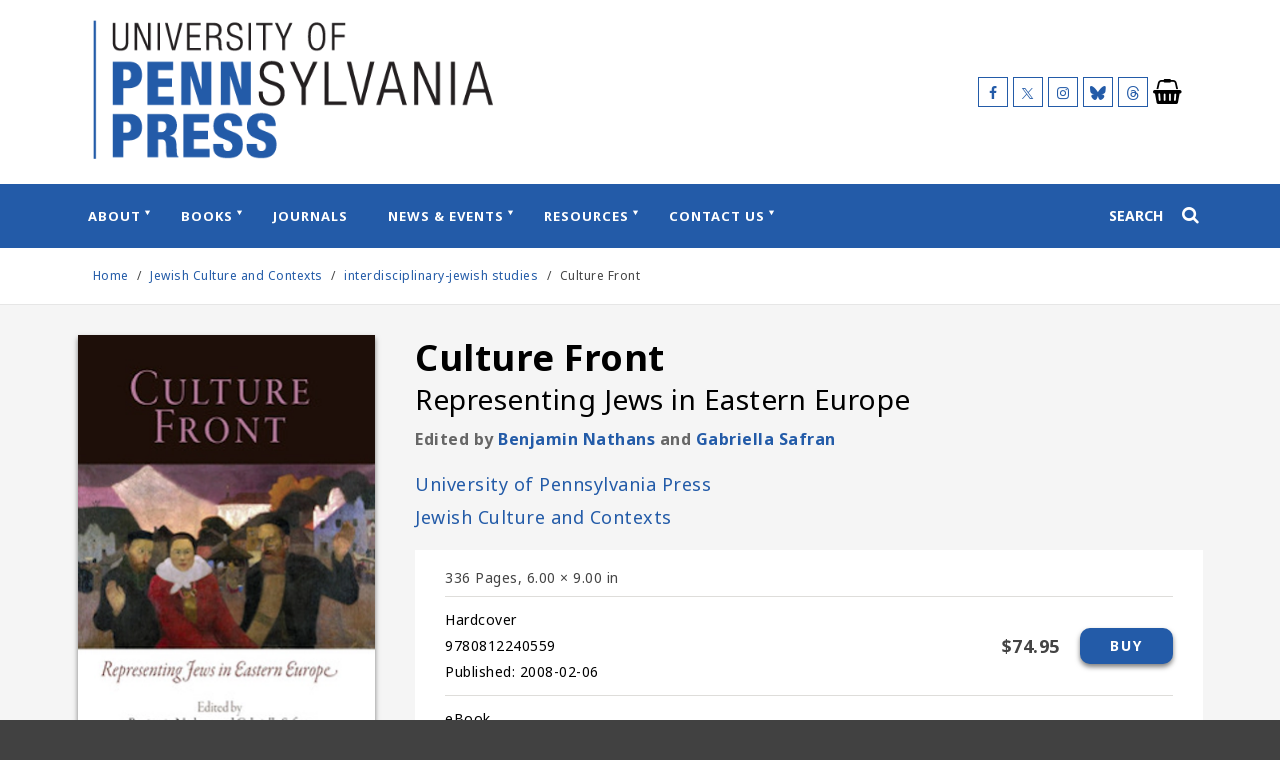

--- FILE ---
content_type: text/html; charset=UTF-8
request_url: https://www.pennpress.org/9780812240559/culture-front/
body_size: 13966
content:
<!doctype html>
<html lang="en-US">

<head>
    <meta charset="UTF-8">
    <meta name="viewport" content="width=device-width, initial-scale=1">
    <link rel="profile" href="https://gmpg.org/xfn/11">
    <meta name='robots' content='index, follow, max-image-preview:large, max-snippet:-1, max-video-preview:-1' />

	<!-- This site is optimized with the Yoast SEO plugin v26.5 - https://yoast.com/wordpress/plugins/seo/ -->
	<title>Culture Front – Penn Press</title>
	<meta name="description" content="For most of the last four centuries, the broad expanse of territory between the Baltic and the Black Seas, known since the Enlightenment as &quot;Eastern Europe,&quot;..." />
	<link rel="canonical" href="https://www.pennpress.org/9780812240559/culture-front/" />
	<meta property="og:locale" content="en_US" />
	<meta property="og:type" content="article" />
	<meta property="og:title" content="Culture Front – Penn Press" />
	<meta property="og:description" content="For most of the last four centuries, the broad expanse of territory between the Baltic and the Black Seas, known since the Enlightenment as &quot;Eastern Europe,&quot;..." />
	<meta property="og:url" content="https://www.pennpress.org/9780812240559/culture-front/" />
	<meta property="og:site_name" content="University of Pennsylvania Press" />
	<meta property="article:publisher" content="https://www.facebook.com/PennPress/" />
	<meta property="article:modified_time" content="2021-11-11T12:04:23+00:00" />
	<meta property="og:image" content="https://pennsylvania-press-us.imgix.net/covers/9780812240559.jpg?auto=format&w=298" />
	<meta property="og:image:width" content="576" />
	<meta property="og:image:height" content="200" />
	<meta property="og:image:type" content="image/png" />
	<meta name="twitter:card" content="summary_large_image" />
	<meta name="twitter:title" content="Culture Front – Penn Press" />
	<meta name="twitter:image" content="https://pennsylvania-press-us.imgix.net/covers/9780812240559.jpg?auto=format&w=298" />
	<meta name="twitter:site" content="@PennPress" />
	<script type="application/ld+json" class="yoast-schema-graph">{"@context":"https://schema.org","@graph":[{"@type":"WebPage","@id":"https://www.pennpress.org/book-details/","url":"https://www.pennpress.org/book-details/","name":"Book Details - University of Pennsylvania Press","isPartOf":{"@id":"https://www.pennpress.org/#website"},"datePublished":"2021-11-09T11:08:43+00:00","dateModified":"2021-11-11T12:04:23+00:00","breadcrumb":{"@id":"https://www.pennpress.org/book-details/#breadcrumb"},"inLanguage":"en-US","potentialAction":[{"@type":"ReadAction","target":["https://www.pennpress.org/book-details/"]}]},{"@type":"BreadcrumbList","@id":"https://www.pennpress.org/book-details/#breadcrumb","itemListElement":[{"@type":"ListItem","position":1,"name":"Home","item":"https://www.pennpress.org/"},{"@type":"ListItem","position":2,"name":"Book Details"}]},{"@type":"WebSite","@id":"https://www.pennpress.org/#website","url":"https://www.pennpress.org/","name":"University of Pennsylvania Press","description":"University of Pennsylvania Press Site","publisher":{"@id":"https://www.pennpress.org/#organization"},"potentialAction":[{"@type":"SearchAction","target":{"@type":"EntryPoint","urlTemplate":"https://www.pennpress.org/?s={search_term_string}"},"query-input":{"@type":"PropertyValueSpecification","valueRequired":true,"valueName":"search_term_string"}}],"inLanguage":"en-US"},{"@type":"Organization","@id":"https://www.pennpress.org/#organization","name":"University of Pennsylvania Press","url":"https://www.pennpress.org/","logo":{"@type":"ImageObject","inLanguage":"en-US","@id":"https://www.pennpress.org/#/schema/logo/image/","url":"https://dhjhkxawhe8q4.cloudfront.net/penn-university-press/wp-content/uploads/2022/01/14140741/PPTAsset-3.png","contentUrl":"https://dhjhkxawhe8q4.cloudfront.net/penn-university-press/wp-content/uploads/2022/01/14140741/PPTAsset-3.png","width":501,"height":174,"caption":"University of Pennsylvania Press"},"image":{"@id":"https://www.pennpress.org/#/schema/logo/image/"},"sameAs":["https://www.facebook.com/PennPress/","https://x.com/PennPress"]}]}</script>
	<!-- / Yoast SEO plugin. -->


<link rel='dns-prefetch' href='//cdn.foxycart.com' />
<link rel='dns-prefetch' href='//www.youtube.com' />
<link rel='dns-prefetch' href='//player.vimeo.com' />
<link rel="alternate" type="application/rss+xml" title="University of Pennsylvania Press &raquo; Feed" href="https://www.pennpress.org/feed/" />
<link rel="alternate" type="application/rss+xml" title="University of Pennsylvania Press &raquo; Comments Feed" href="https://www.pennpress.org/comments/feed/" />
<link rel="alternate" title="oEmbed (JSON)" type="application/json+oembed" href="https://www.pennpress.org/wp-json/oembed/1.0/embed?url=https%3A%2F%2Fwww.pennpress.org%2Fbook-details%2F" />
<link rel="alternate" title="oEmbed (XML)" type="text/xml+oembed" href="https://www.pennpress.org/wp-json/oembed/1.0/embed?url=https%3A%2F%2Fwww.pennpress.org%2Fbook-details%2F&#038;format=xml" />
<style id='wp-img-auto-sizes-contain-inline-css' type='text/css'>
img:is([sizes=auto i],[sizes^="auto," i]){contain-intrinsic-size:3000px 1500px}
/*# sourceURL=wp-img-auto-sizes-contain-inline-css */
</style>
<style id='wp-emoji-styles-inline-css' type='text/css'>

	img.wp-smiley, img.emoji {
		display: inline !important;
		border: none !important;
		box-shadow: none !important;
		height: 1em !important;
		width: 1em !important;
		margin: 0 0.07em !important;
		vertical-align: -0.1em !important;
		background: none !important;
		padding: 0 !important;
	}
/*# sourceURL=wp-emoji-styles-inline-css */
</style>
<style id='wp-block-library-inline-css' type='text/css'>
:root{--wp-block-synced-color:#7a00df;--wp-block-synced-color--rgb:122,0,223;--wp-bound-block-color:var(--wp-block-synced-color);--wp-editor-canvas-background:#ddd;--wp-admin-theme-color:#007cba;--wp-admin-theme-color--rgb:0,124,186;--wp-admin-theme-color-darker-10:#006ba1;--wp-admin-theme-color-darker-10--rgb:0,107,160.5;--wp-admin-theme-color-darker-20:#005a87;--wp-admin-theme-color-darker-20--rgb:0,90,135;--wp-admin-border-width-focus:2px}@media (min-resolution:192dpi){:root{--wp-admin-border-width-focus:1.5px}}.wp-element-button{cursor:pointer}:root .has-very-light-gray-background-color{background-color:#eee}:root .has-very-dark-gray-background-color{background-color:#313131}:root .has-very-light-gray-color{color:#eee}:root .has-very-dark-gray-color{color:#313131}:root .has-vivid-green-cyan-to-vivid-cyan-blue-gradient-background{background:linear-gradient(135deg,#00d084,#0693e3)}:root .has-purple-crush-gradient-background{background:linear-gradient(135deg,#34e2e4,#4721fb 50%,#ab1dfe)}:root .has-hazy-dawn-gradient-background{background:linear-gradient(135deg,#faaca8,#dad0ec)}:root .has-subdued-olive-gradient-background{background:linear-gradient(135deg,#fafae1,#67a671)}:root .has-atomic-cream-gradient-background{background:linear-gradient(135deg,#fdd79a,#004a59)}:root .has-nightshade-gradient-background{background:linear-gradient(135deg,#330968,#31cdcf)}:root .has-midnight-gradient-background{background:linear-gradient(135deg,#020381,#2874fc)}:root{--wp--preset--font-size--normal:16px;--wp--preset--font-size--huge:42px}.has-regular-font-size{font-size:1em}.has-larger-font-size{font-size:2.625em}.has-normal-font-size{font-size:var(--wp--preset--font-size--normal)}.has-huge-font-size{font-size:var(--wp--preset--font-size--huge)}.has-text-align-center{text-align:center}.has-text-align-left{text-align:left}.has-text-align-right{text-align:right}.has-fit-text{white-space:nowrap!important}#end-resizable-editor-section{display:none}.aligncenter{clear:both}.items-justified-left{justify-content:flex-start}.items-justified-center{justify-content:center}.items-justified-right{justify-content:flex-end}.items-justified-space-between{justify-content:space-between}.screen-reader-text{border:0;clip-path:inset(50%);height:1px;margin:-1px;overflow:hidden;padding:0;position:absolute;width:1px;word-wrap:normal!important}.screen-reader-text:focus{background-color:#ddd;clip-path:none;color:#444;display:block;font-size:1em;height:auto;left:5px;line-height:normal;padding:15px 23px 14px;text-decoration:none;top:5px;width:auto;z-index:100000}html :where(.has-border-color){border-style:solid}html :where([style*=border-top-color]){border-top-style:solid}html :where([style*=border-right-color]){border-right-style:solid}html :where([style*=border-bottom-color]){border-bottom-style:solid}html :where([style*=border-left-color]){border-left-style:solid}html :where([style*=border-width]){border-style:solid}html :where([style*=border-top-width]){border-top-style:solid}html :where([style*=border-right-width]){border-right-style:solid}html :where([style*=border-bottom-width]){border-bottom-style:solid}html :where([style*=border-left-width]){border-left-style:solid}html :where(img[class*=wp-image-]){height:auto;max-width:100%}:where(figure){margin:0 0 1em}html :where(.is-position-sticky){--wp-admin--admin-bar--position-offset:var(--wp-admin--admin-bar--height,0px)}@media screen and (max-width:600px){html :where(.is-position-sticky){--wp-admin--admin-bar--position-offset:0px}}

/*# sourceURL=wp-block-library-inline-css */
</style><style id='global-styles-inline-css' type='text/css'>
:root{--wp--preset--aspect-ratio--square: 1;--wp--preset--aspect-ratio--4-3: 4/3;--wp--preset--aspect-ratio--3-4: 3/4;--wp--preset--aspect-ratio--3-2: 3/2;--wp--preset--aspect-ratio--2-3: 2/3;--wp--preset--aspect-ratio--16-9: 16/9;--wp--preset--aspect-ratio--9-16: 9/16;--wp--preset--color--black: #000000;--wp--preset--color--cyan-bluish-gray: #abb8c3;--wp--preset--color--white: #ffffff;--wp--preset--color--pale-pink: #f78da7;--wp--preset--color--vivid-red: #cf2e2e;--wp--preset--color--luminous-vivid-orange: #ff6900;--wp--preset--color--luminous-vivid-amber: #fcb900;--wp--preset--color--light-green-cyan: #7bdcb5;--wp--preset--color--vivid-green-cyan: #00d084;--wp--preset--color--pale-cyan-blue: #8ed1fc;--wp--preset--color--vivid-cyan-blue: #0693e3;--wp--preset--color--vivid-purple: #9b51e0;--wp--preset--gradient--vivid-cyan-blue-to-vivid-purple: linear-gradient(135deg,rgb(6,147,227) 0%,rgb(155,81,224) 100%);--wp--preset--gradient--light-green-cyan-to-vivid-green-cyan: linear-gradient(135deg,rgb(122,220,180) 0%,rgb(0,208,130) 100%);--wp--preset--gradient--luminous-vivid-amber-to-luminous-vivid-orange: linear-gradient(135deg,rgb(252,185,0) 0%,rgb(255,105,0) 100%);--wp--preset--gradient--luminous-vivid-orange-to-vivid-red: linear-gradient(135deg,rgb(255,105,0) 0%,rgb(207,46,46) 100%);--wp--preset--gradient--very-light-gray-to-cyan-bluish-gray: linear-gradient(135deg,rgb(238,238,238) 0%,rgb(169,184,195) 100%);--wp--preset--gradient--cool-to-warm-spectrum: linear-gradient(135deg,rgb(74,234,220) 0%,rgb(151,120,209) 20%,rgb(207,42,186) 40%,rgb(238,44,130) 60%,rgb(251,105,98) 80%,rgb(254,248,76) 100%);--wp--preset--gradient--blush-light-purple: linear-gradient(135deg,rgb(255,206,236) 0%,rgb(152,150,240) 100%);--wp--preset--gradient--blush-bordeaux: linear-gradient(135deg,rgb(254,205,165) 0%,rgb(254,45,45) 50%,rgb(107,0,62) 100%);--wp--preset--gradient--luminous-dusk: linear-gradient(135deg,rgb(255,203,112) 0%,rgb(199,81,192) 50%,rgb(65,88,208) 100%);--wp--preset--gradient--pale-ocean: linear-gradient(135deg,rgb(255,245,203) 0%,rgb(182,227,212) 50%,rgb(51,167,181) 100%);--wp--preset--gradient--electric-grass: linear-gradient(135deg,rgb(202,248,128) 0%,rgb(113,206,126) 100%);--wp--preset--gradient--midnight: linear-gradient(135deg,rgb(2,3,129) 0%,rgb(40,116,252) 100%);--wp--preset--font-size--small: 13px;--wp--preset--font-size--medium: 20px;--wp--preset--font-size--large: 36px;--wp--preset--font-size--x-large: 42px;--wp--preset--spacing--20: 0.44rem;--wp--preset--spacing--30: 0.67rem;--wp--preset--spacing--40: 1rem;--wp--preset--spacing--50: 1.5rem;--wp--preset--spacing--60: 2.25rem;--wp--preset--spacing--70: 3.38rem;--wp--preset--spacing--80: 5.06rem;--wp--preset--shadow--natural: 6px 6px 9px rgba(0, 0, 0, 0.2);--wp--preset--shadow--deep: 12px 12px 50px rgba(0, 0, 0, 0.4);--wp--preset--shadow--sharp: 6px 6px 0px rgba(0, 0, 0, 0.2);--wp--preset--shadow--outlined: 6px 6px 0px -3px rgb(255, 255, 255), 6px 6px rgb(0, 0, 0);--wp--preset--shadow--crisp: 6px 6px 0px rgb(0, 0, 0);}:where(.is-layout-flex){gap: 0.5em;}:where(.is-layout-grid){gap: 0.5em;}body .is-layout-flex{display: flex;}.is-layout-flex{flex-wrap: wrap;align-items: center;}.is-layout-flex > :is(*, div){margin: 0;}body .is-layout-grid{display: grid;}.is-layout-grid > :is(*, div){margin: 0;}:where(.wp-block-columns.is-layout-flex){gap: 2em;}:where(.wp-block-columns.is-layout-grid){gap: 2em;}:where(.wp-block-post-template.is-layout-flex){gap: 1.25em;}:where(.wp-block-post-template.is-layout-grid){gap: 1.25em;}.has-black-color{color: var(--wp--preset--color--black) !important;}.has-cyan-bluish-gray-color{color: var(--wp--preset--color--cyan-bluish-gray) !important;}.has-white-color{color: var(--wp--preset--color--white) !important;}.has-pale-pink-color{color: var(--wp--preset--color--pale-pink) !important;}.has-vivid-red-color{color: var(--wp--preset--color--vivid-red) !important;}.has-luminous-vivid-orange-color{color: var(--wp--preset--color--luminous-vivid-orange) !important;}.has-luminous-vivid-amber-color{color: var(--wp--preset--color--luminous-vivid-amber) !important;}.has-light-green-cyan-color{color: var(--wp--preset--color--light-green-cyan) !important;}.has-vivid-green-cyan-color{color: var(--wp--preset--color--vivid-green-cyan) !important;}.has-pale-cyan-blue-color{color: var(--wp--preset--color--pale-cyan-blue) !important;}.has-vivid-cyan-blue-color{color: var(--wp--preset--color--vivid-cyan-blue) !important;}.has-vivid-purple-color{color: var(--wp--preset--color--vivid-purple) !important;}.has-black-background-color{background-color: var(--wp--preset--color--black) !important;}.has-cyan-bluish-gray-background-color{background-color: var(--wp--preset--color--cyan-bluish-gray) !important;}.has-white-background-color{background-color: var(--wp--preset--color--white) !important;}.has-pale-pink-background-color{background-color: var(--wp--preset--color--pale-pink) !important;}.has-vivid-red-background-color{background-color: var(--wp--preset--color--vivid-red) !important;}.has-luminous-vivid-orange-background-color{background-color: var(--wp--preset--color--luminous-vivid-orange) !important;}.has-luminous-vivid-amber-background-color{background-color: var(--wp--preset--color--luminous-vivid-amber) !important;}.has-light-green-cyan-background-color{background-color: var(--wp--preset--color--light-green-cyan) !important;}.has-vivid-green-cyan-background-color{background-color: var(--wp--preset--color--vivid-green-cyan) !important;}.has-pale-cyan-blue-background-color{background-color: var(--wp--preset--color--pale-cyan-blue) !important;}.has-vivid-cyan-blue-background-color{background-color: var(--wp--preset--color--vivid-cyan-blue) !important;}.has-vivid-purple-background-color{background-color: var(--wp--preset--color--vivid-purple) !important;}.has-black-border-color{border-color: var(--wp--preset--color--black) !important;}.has-cyan-bluish-gray-border-color{border-color: var(--wp--preset--color--cyan-bluish-gray) !important;}.has-white-border-color{border-color: var(--wp--preset--color--white) !important;}.has-pale-pink-border-color{border-color: var(--wp--preset--color--pale-pink) !important;}.has-vivid-red-border-color{border-color: var(--wp--preset--color--vivid-red) !important;}.has-luminous-vivid-orange-border-color{border-color: var(--wp--preset--color--luminous-vivid-orange) !important;}.has-luminous-vivid-amber-border-color{border-color: var(--wp--preset--color--luminous-vivid-amber) !important;}.has-light-green-cyan-border-color{border-color: var(--wp--preset--color--light-green-cyan) !important;}.has-vivid-green-cyan-border-color{border-color: var(--wp--preset--color--vivid-green-cyan) !important;}.has-pale-cyan-blue-border-color{border-color: var(--wp--preset--color--pale-cyan-blue) !important;}.has-vivid-cyan-blue-border-color{border-color: var(--wp--preset--color--vivid-cyan-blue) !important;}.has-vivid-purple-border-color{border-color: var(--wp--preset--color--vivid-purple) !important;}.has-vivid-cyan-blue-to-vivid-purple-gradient-background{background: var(--wp--preset--gradient--vivid-cyan-blue-to-vivid-purple) !important;}.has-light-green-cyan-to-vivid-green-cyan-gradient-background{background: var(--wp--preset--gradient--light-green-cyan-to-vivid-green-cyan) !important;}.has-luminous-vivid-amber-to-luminous-vivid-orange-gradient-background{background: var(--wp--preset--gradient--luminous-vivid-amber-to-luminous-vivid-orange) !important;}.has-luminous-vivid-orange-to-vivid-red-gradient-background{background: var(--wp--preset--gradient--luminous-vivid-orange-to-vivid-red) !important;}.has-very-light-gray-to-cyan-bluish-gray-gradient-background{background: var(--wp--preset--gradient--very-light-gray-to-cyan-bluish-gray) !important;}.has-cool-to-warm-spectrum-gradient-background{background: var(--wp--preset--gradient--cool-to-warm-spectrum) !important;}.has-blush-light-purple-gradient-background{background: var(--wp--preset--gradient--blush-light-purple) !important;}.has-blush-bordeaux-gradient-background{background: var(--wp--preset--gradient--blush-bordeaux) !important;}.has-luminous-dusk-gradient-background{background: var(--wp--preset--gradient--luminous-dusk) !important;}.has-pale-ocean-gradient-background{background: var(--wp--preset--gradient--pale-ocean) !important;}.has-electric-grass-gradient-background{background: var(--wp--preset--gradient--electric-grass) !important;}.has-midnight-gradient-background{background: var(--wp--preset--gradient--midnight) !important;}.has-small-font-size{font-size: var(--wp--preset--font-size--small) !important;}.has-medium-font-size{font-size: var(--wp--preset--font-size--medium) !important;}.has-large-font-size{font-size: var(--wp--preset--font-size--large) !important;}.has-x-large-font-size{font-size: var(--wp--preset--font-size--x-large) !important;}
/*# sourceURL=global-styles-inline-css */
</style>

<style id='classic-theme-styles-inline-css' type='text/css'>
/*! This file is auto-generated */
.wp-block-button__link{color:#fff;background-color:#32373c;border-radius:9999px;box-shadow:none;text-decoration:none;padding:calc(.667em + 2px) calc(1.333em + 2px);font-size:1.125em}.wp-block-file__button{background:#32373c;color:#fff;text-decoration:none}
/*# sourceURL=/wp-includes/css/classic-themes.min.css */
</style>
<link rel='stylesheet' id='supapress-css' href='https://www.pennpress.org/wp-content/plugins/supapress/includes/css/styles.min.css?ver=2.26.9' type='text/css' media='all' />
<link rel='stylesheet' id='university-press-theme-style-css' href='https://www.pennpress.org/wp-content/themes/university_press_theme/style.css?ver=1.44.4' type='text/css' media='all' />
<link rel='stylesheet' id='child-style-css' href='https://www.pennpress.org/wp-content/themes/penn-press/style.css?ver=1769393012' type='text/css' media='all' />
<script type="text/javascript" src="https://www.pennpress.org/wp-includes/js/jquery/jquery.min.js?ver=3.7.1" id="jquery-core-js"></script>
<script type="text/javascript" src="https://www.pennpress.org/wp-includes/js/jquery/jquery-migrate.min.js?ver=3.4.1" id="jquery-migrate-js"></script>
<script type="text/javascript" id="child-scripts-js-extra">
/* <![CDATA[ */
var journalAjax = {"ajaxurl":"https://www.pennpress.org/wp-admin/admin-ajax.php"};
//# sourceURL=child-scripts-js-extra
/* ]]> */
</script>
<script type="text/javascript" src="https://www.pennpress.org/wp-content/themes/penn-press/js/app.min.js?ver=1769393012" id="child-scripts-js"></script>
<script type="text/javascript" src="https://cdn.foxycart.com/pennpressjournals/loader.js?ver=1769393012" id="foxy_loader-js-js"></script>
<script type="text/javascript" src="https://www.youtube.com/iframe_api" id="youtube-iframe-api-js"></script>
<link rel="https://api.w.org/" href="https://www.pennpress.org/wp-json/" /><link rel="alternate" title="JSON" type="application/json" href="https://www.pennpress.org/wp-json/wp/v2/pages/71" /><link rel="EditURI" type="application/rsd+xml" title="RSD" href="https://www.pennpress.org/xmlrpc.php?rsd" />
<meta name="generator" content="WordPress 6.9" />
<link rel='shortlink' href='https://www.pennpress.org/?p=71' />
    <script>
        dataLayer = [{}];
    </script>

    <!-- Global site tag (gtag.js) - Google Analytics -->
    <script async src="https://www.googletagmanager.com/gtag/js?id=G-H1270LRNL0"></script>
    <script>
        window.dataLayer = window.dataLayer || [];

        
        function gtag() {
            dataLayer.push(arguments);
        }

        gtag('js', new Date());

        gtag('config', 'G-H1270LRNL0');
    </script>


<link rel="icon" href="https://dhjhkxawhe8q4.cloudfront.net/penn-university-press/wp-content/uploads/2022/01/14140852/cropped-PennPress_512square_235ba8-32x32.png" sizes="32x32" />
<link rel="icon" href="https://dhjhkxawhe8q4.cloudfront.net/penn-university-press/wp-content/uploads/2022/01/14140852/cropped-PennPress_512square_235ba8-192x192.png" sizes="192x192" />
<link rel="apple-touch-icon" href="https://dhjhkxawhe8q4.cloudfront.net/penn-university-press/wp-content/uploads/2022/01/14140852/cropped-PennPress_512square_235ba8-180x180.png" />
<meta name="msapplication-TileImage" content="https://dhjhkxawhe8q4.cloudfront.net/penn-university-press/wp-content/uploads/2022/01/14140852/cropped-PennPress_512square_235ba8-270x270.png" />
    </head>


<body class="wp-singular page-template page-template-templates page-template-template-full-width page-template-templatestemplate-full-width-php page page-id-71 wp-custom-logo wp-theme-university_press_theme wp-child-theme-penn-press">
        <a class="skip-link" href="#content">Skip to content</a>
    
    <div id="page" class="site">
        
                        
        <header role="banner" id="masthead" class="site-header js-site-header">
           
           
            <div class="site-branding site-container">

                
        <div class="site-branding__logo">

            <a href="https://www.pennpress.org/" class="custom-logo-link" rel="home"><img width="501" height="174" src="https://dhjhkxawhe8q4.cloudfront.net/penn-university-press/wp-content/uploads/2022/01/14140741/PPTAsset-3.png" class="custom-logo" alt="University of Pennsylvania Press" decoding="async" fetchpriority="high" srcset="https://dhjhkxawhe8q4.cloudfront.net/penn-university-press/wp-content/uploads/2022/01/14140741/PPTAsset-3.png 501w, https://dhjhkxawhe8q4.cloudfront.net/penn-university-press/wp-content/uploads/2022/01/14140741/PPTAsset-3-300x104.png 300w, https://dhjhkxawhe8q4.cloudfront.net/penn-university-press/wp-content/uploads/2022/01/14140741/PPTAsset-3-350x122.png 350w, https://dhjhkxawhe8q4.cloudfront.net/penn-university-press/wp-content/uploads/2022/01/14140741/PPTAsset-3-150x52.png 150w, https://dhjhkxawhe8q4.cloudfront.net/penn-university-press/wp-content/uploads/2022/01/14140741/PPTAsset-3.png 100w, https://dhjhkxawhe8q4.cloudfront.net/penn-university-press/wp-content/uploads/2022/01/14140741/PPTAsset-3-360x125.png 360w, https://dhjhkxawhe8q4.cloudfront.net/penn-university-press/wp-content/uploads/2022/01/14140741/PPTAsset-3-400x139.png 400w, https://dhjhkxawhe8q4.cloudfront.net/penn-university-press/wp-content/uploads/2022/01/14140741/PPTAsset-3-480x167.png 480w" sizes="(max-width: 501px) 100vw, 501px" /></a>
        </div>

        <div class='site-branding__social site-header__social show-desktop'><span class='site-branding__social__icon'><a href='https://www.facebook.com/PennPress/' target='_blank' title='Follow us on Facebook' class='facebook'><span class='icon-facebook'></span></a></span><span class='site-branding__social__icon'><a href='https://twitter.com/pennpress' target='_blank' title='Follow us on X (formerly Twitter)' class='twitter'><span class='icon-twitter'></span></a></span><span class='site-branding__social__icon'><a href='https://www.instagram.com/penn_press/' target='_blank' title='Follow us on Instagram' class='instagram'><span class='icon-instagram'></span></a></span><span class='site-branding__social__icon'><a href='https://bsky.app/profile/pennpress.bsky.social' target='_blank' title='Follow us on Bluesky' class='bluesky'><span class='icon-bluesky'></span></a></span><span class='site-branding__social__icon'><a href='https://www.threads.net/@penn_press' target='_blank' title='Follow us on Threads' class='threads'><span class='icon-threads'></span></a></span></div>
    <div class='site-cart-link site-cart-link--cart site-header__cart show-desktop'><a href='https://indiepubs.com/cart' target='' title='' aria-label="University of Pennsylvania Press Cart Link" style="pointer-events:none;"><span class='icon-shopping-basket'></span></a></div>


            </div>

            
        <div class="site-header__mobile-tools show-mobile">
            <div class="menu-trigger js-menu-trigger hamburger js-hamburger hamburger--spin js-hamburger" tabindex="0">
                <div class="hamburger-box">
                    <div class="hamburger-inner"></div>
                </div>
            </div>
            
    <div class='site-cart-link site-cart-link--cart site-header__cart'><a href='https://indiepubs.com/cart' target='' title='' aria-label="University of Pennsylvania Press Cart Link" style="pointer-events:none;"><span class='icon-shopping-basket'></span></a></div>


                            <div class="search-trigger" id="search-trigger-mobile" tabindex="0">
                    <span class="icon-search"></span>
                </div>
                    </div>

        
        <div class="site-navigation js-site-navigation site-navigation--w-fixed-nav-logo">
            <div class="site-container site-navigation__container">

                
        <nav class="main-navigation js-main-navigation" role="navigation"
             aria-label="main menu: press escape to close the menu">
            <div class="menu-main-menu-container"><ul id="primary-menu" class="menu"><li class="site-navigation__fixed-nav-logo"><a href="https://www.pennpress.org" role="link"><img src="https://dhjhkxawhe8q4.cloudfront.net/penn-university-press/wp-content/uploads/2022/01/14141556/e4a6f1e2-5912-11ec-b6d5-525400a0165e.png" alt="University of Pennsylvania Press"></a></li><li id="menu-item-82" class="menu-item menu-item-type-post_type menu-item-object-page menu-item-has-children menu-item-82"><a href="https://www.pennpress.org/about/" aria-haspopup="true" aria-expanded="false">About</a>
<ul class="sub-menu">
	<li id="menu-item-2745" class="menu-item menu-item-type-custom menu-item-object-custom menu-item-has-children menu-item-2745"><a href="#" aria-haspopup="true" aria-expanded="false">Column</a>
	<ul class="sub-menu">
		<li id="menu-item-2746" class="menu-item menu-item-type-post_type menu-item-object-page menu-item-2746"><a href="https://www.pennpress.org/about/">Mission &#038; History</a></li>
		<li id="menu-item-2718" class="menu-item menu-item-type-post_type menu-item-object-page menu-item-2718"><a href="https://www.pennpress.org/support-penn-press/">Support Penn Press</a></li>
	</ul>
</li>
	<li id="menu-item-2719" class="menu-item menu-item-type-custom menu-item-object-custom menu-item-has-children menu-item-2719"><a href="#" aria-haspopup="true" aria-expanded="false">Column</a>
	<ul class="sub-menu">
		<li id="menu-item-2687" class="menu-item menu-item-type-post_type menu-item-object-page menu-item-2687"><a href="https://www.pennpress.org/penn-press-catalogs/">Penn Press Catalogs</a></li>
		<li id="menu-item-2717" class="menu-item menu-item-type-post_type menu-item-object-page menu-item-2717"><a href="https://www.pennpress.org/order/">Ordering Information</a></li>
		<li id="menu-item-4088" class="menu-item menu-item-type-post_type menu-item-object-page menu-item-4088"><a href="https://www.pennpress.org/about/publication-ethics/">Publication Ethics</a></li>
	</ul>
</li>
	<li id="menu-item-2842" class="menu-item menu-item-type-custom menu-item-object-custom menu-item-has-children menu-item-2842"><a href="#" aria-haspopup="true" aria-expanded="false">Column</a>
	<ul class="sub-menu">
		<li id="menu-item-2841" class="menu-item menu-item-type-post_type menu-item-object-page menu-item-2841"><a href="https://www.pennpress.org/prizes-awards/">Prizes &#038; Awards</a></li>
		<li id="menu-item-3247" class="menu-item menu-item-type-post_type menu-item-object-page menu-item-3247"><a href="https://www.pennpress.org/subscribe/">Subscribe to Our Mailing List</a></li>
	</ul>
</li>
</ul>
</li>
<li id="menu-item-162" class="menu-item menu-item-type-custom menu-item-object-custom menu-item-has-children menu-item-162"><a href="#" aria-haspopup="true" aria-expanded="false">Books</a>
<ul class="sub-menu">
	<li id="menu-item-163" class="menu-item menu-item-type-custom menu-item-object-custom menu-item-has-children menu-item-163"><a href="#" aria-haspopup="true" aria-expanded="false">Column</a>
	<ul class="sub-menu">
		<li id="menu-item-164" class="menu-item menu-item-type-post_type menu-item-object-page menu-item-164"><a href="https://www.pennpress.org/search-result-list/">All Titles</a></li>
		<li id="menu-item-2686" class="menu-item menu-item-type-post_type menu-item-object-page menu-item-2686"><a href="https://www.pennpress.org/books-by-penn-authors/">Books by Penn Authors</a></li>
		<li id="menu-item-3581" class="menu-item menu-item-type-post_type menu-item-object-page menu-item-3581"><a href="https://www.pennpress.org/franklins-faves/">Franklin’s Faves: 75% Off!</a></li>
	</ul>
</li>
	<li id="menu-item-1955" class="menu-item menu-item-type-custom menu-item-object-custom menu-item-has-children menu-item-1955"><a href="#" aria-haspopup="true" aria-expanded="false">Column</a>
	<ul class="sub-menu">
		<li id="menu-item-159" class="menu-item menu-item-type-post_type menu-item-object-page menu-item-159"><a href="https://www.pennpress.org/subjects/">Subjects</a></li>
		<li id="menu-item-158" class="menu-item menu-item-type-post_type menu-item-object-page menu-item-158"><a href="https://www.pennpress.org/series/">Series</a></li>
		<li id="menu-item-1953" class="menu-item menu-item-type-post_type menu-item-object-page menu-item-1953"><a href="https://www.pennpress.org/imprints/">Imprints</a></li>
	</ul>
</li>
	<li id="menu-item-2698" class="menu-item menu-item-type-custom menu-item-object-custom menu-item-has-children menu-item-2698"><a href="#" aria-haspopup="true" aria-expanded="false">Column</a>
	<ul class="sub-menu">
		<li id="menu-item-4150" class="menu-item menu-item-type-post_type menu-item-object-page menu-item-4150"><a href="https://www.pennpress.org/wharton-school-press/">Wharton School Press</a></li>
		<li id="menu-item-4149" class="menu-item menu-item-type-post_type menu-item-object-page menu-item-4149"><a href="https://www.pennpress.org/aps-press/">The APS Press</a></li>
	</ul>
</li>
</ul>
</li>
<li id="menu-item-2688" class="menu-item menu-item-type-custom menu-item-object-custom menu-item-2688"><a href="https://www.pennpress.org/journals/journal">Journals</a></li>
<li id="menu-item-160" class="menu-item menu-item-type-custom menu-item-object-custom menu-item-has-children menu-item-160"><a href="#" aria-haspopup="true" aria-expanded="false">News &#038; Events</a>
<ul class="sub-menu">
	<li id="menu-item-161" class="menu-item menu-item-type-custom menu-item-object-custom menu-item-has-children menu-item-161"><a href="#" aria-haspopup="true" aria-expanded="false">Column</a>
	<ul class="sub-menu">
		<li id="menu-item-92" class="menu-item menu-item-type-post_type menu-item-object-page menu-item-92"><a href="https://www.pennpress.org/blog/">Blog</a></li>
		<li id="menu-item-85" class="menu-item menu-item-type-custom menu-item-object-custom menu-item-85"><a href="/events">Events</a></li>
	</ul>
</li>
</ul>
</li>
<li id="menu-item-2689" class="menu-item menu-item-type-custom menu-item-object-custom menu-item-has-children menu-item-2689"><a href="#" aria-haspopup="true" aria-expanded="false">Resources</a>
<ul class="sub-menu">
	<li id="menu-item-2696" class="menu-item menu-item-type-custom menu-item-object-custom menu-item-has-children menu-item-2696"><a href="#" aria-haspopup="true" aria-expanded="false">Column</a>
	<ul class="sub-menu">
		<li id="menu-item-2691" class="menu-item menu-item-type-post_type menu-item-object-page menu-item-2691"><a href="https://www.pennpress.org/about/for-instructors/">For Instructors</a></li>
		<li id="menu-item-2692" class="menu-item menu-item-type-post_type menu-item-object-page menu-item-2692"><a href="https://www.pennpress.org/about/for-authors/">For Authors</a></li>
	</ul>
</li>
	<li id="menu-item-2697" class="menu-item menu-item-type-custom menu-item-object-custom menu-item-has-children menu-item-2697"><a href="#" aria-haspopup="true" aria-expanded="false">Column</a>
	<ul class="sub-menu">
		<li id="menu-item-2690" class="menu-item menu-item-type-post_type menu-item-object-page menu-item-2690"><a href="https://www.pennpress.org/about/for-librarians/">For Librarians</a></li>
		<li id="menu-item-2693" class="menu-item menu-item-type-post_type menu-item-object-page menu-item-2693"><a href="https://www.pennpress.org/about/for-media/">For Media</a></li>
	</ul>
</li>
</ul>
</li>
<li id="menu-item-2694" class="menu-item menu-item-type-post_type menu-item-object-page menu-item-has-children menu-item-2694"><a href="https://www.pennpress.org/contact-us/" aria-haspopup="true" aria-expanded="false">Contact Us</a>
<ul class="sub-menu">
	<li id="menu-item-2715" class="menu-item menu-item-type-custom menu-item-object-custom menu-item-has-children menu-item-2715"><a href="#" aria-haspopup="true" aria-expanded="false">Column</a>
	<ul class="sub-menu">
		<li id="menu-item-2747" class="menu-item menu-item-type-post_type menu-item-object-page menu-item-2747"><a href="https://www.pennpress.org/contact-us/">Contact &#038; Help</a></li>
		<li id="menu-item-2709" class="menu-item menu-item-type-post_type menu-item-object-page menu-item-2709"><a href="https://www.pennpress.org/contact-us/acquisitions-department/">Acquisitions Department</a></li>
		<li id="menu-item-2711" class="menu-item menu-item-type-post_type menu-item-object-page menu-item-2711"><a href="https://www.pennpress.org/contact-us/editing-design-production-department/">Editing, Design, &#038; Production Department</a></li>
	</ul>
</li>
	<li id="menu-item-2716" class="menu-item menu-item-type-custom menu-item-object-custom menu-item-has-children menu-item-2716"><a href="#" aria-haspopup="true" aria-expanded="false">Column</a>
	<ul class="sub-menu">
		<li id="menu-item-2713" class="menu-item menu-item-type-post_type menu-item-object-page menu-item-2713"><a href="https://www.pennpress.org/contact-us/marketing-department/">Marketing Department</a></li>
		<li id="menu-item-2712" class="menu-item menu-item-type-post_type menu-item-object-page menu-item-2712"><a href="https://www.pennpress.org/contact-us/journals-division/">Journals Division</a></li>
		<li id="menu-item-2710" class="menu-item menu-item-type-post_type menu-item-object-page menu-item-2710"><a href="https://www.pennpress.org/contact-us/business-administration/">Business &#038; Administration</a></li>
		<li id="menu-item-4766" class="menu-item menu-item-type-post_type menu-item-object-page menu-item-4766"><a href="https://www.pennpress.org/customer-service/">Customer Service</a></li>
	</ul>
</li>
	<li id="menu-item-2714" class="menu-item menu-item-type-custom menu-item-object-custom menu-item-has-children menu-item-2714"><a href="#" aria-haspopup="true" aria-expanded="false">Column</a>
	<ul class="sub-menu">
		<li id="menu-item-2707" class="menu-item menu-item-type-post_type menu-item-object-page menu-item-2707"><a href="https://www.pennpress.org/about/desk-exam-copies/">Desk &#038; Exam Copies</a></li>
		<li id="menu-item-5880" class="menu-item menu-item-type-post_type menu-item-object-page menu-item-5880"><a href="https://www.pennpress.org/about/for-media/">Review Copies &#038; Publicity</a></li>
		<li id="menu-item-2708" class="menu-item menu-item-type-post_type menu-item-object-page menu-item-2708"><a href="https://www.pennpress.org/about/rights-permissions/">Rights &#038; Permissions</a></li>
		<li id="menu-item-2817" class="menu-item menu-item-type-post_type menu-item-object-page menu-item-2817"><a href="https://www.pennpress.org/order/sales-representation/">Sales Representation</a></li>
	</ul>
</li>
</ul>
</li>
</ul></div>        </nav>

                        
        <button class="icon-close show-mobile js-menu-close" id="menu-close" aria-labelledby="menu-close">
            Close Menu        </button>

                        
        <button class="search-trigger show-desktop"
                aria-label="Search Trigger"
                aria-labelledby="search-trigger-desktop"
                id="search-trigger-desktop">
            <span>SEARCH</span>
            <span class="icon-search"></span>
        </button>

        
            </div>
        </div>

        
                    <div class="header-site-search js-header-site-search">
                <aside class="widget widget_supapress_search">
    <div class="site-container">

        
        <form role="search" method="get" class="search-form" action="https://www.pennpress.org/search-result/">
            <input class="search-field" placeholder="Search"
                id="search-input"
                value="" name="keyword"
                title="Search:"
                type="search"
                autocomplete="keyword" />
            <label class="search-form__submit">
                <span class="search-form__submit__icon icon-search"></span>
                <input class="search-submit screen-reader-text" value="Search" type="submit">
            </label>
        </form>
        <button class="close-btn" id="search-close" aria-label="Close">
            <svg width="30" height="30" viewBox="0 0 24 24" fill="none" xmlns="http://www.w3.org/2000/svg" aria-hidden="true">
                <line x1="6" y1="6" x2="18" y2="18" stroke="currentColor" stroke-width="2" stroke-linecap="round" />
                <line x1="6" y1="18" x2="18" y2="6" stroke="currentColor" stroke-width="2" stroke-linecap="round" />
            </svg>
        </button>
    </div>
</aside>                <div class="predictive-container js-predictive-container" style="display:none">
                    <div class="site-container">
                        <div class="predictive-list">
                            <h3>Books</h3>
                            <ul class="js-predictive-list predictive-list__inner" data-type="Products"></ul>
                        </div>
                        <div class="predictive-list">
                            <h3>Authors</h3>
                            <ul class="js-predictive-list predictive-list__inner" data-type="Contributors"></ul>
                        </div>
                                    <div class="predictive-list">
                <h3>On The Site</h3>
                <ul class="js-predictive-list predictive-list__inner" data-type="Content"></ul>
            </div>
                            </div>
                </div>
            </div>
        
                </header>

        
        <div id="content" class="site-content">
            
    <main id="main" class="site-full-width">

        <div class="supapress" data-widget-params="{&quot;include_price&quot;:1}" data-ajax-url="https://www.pennpress.org/wp-admin/admin-ajax.php"><div id="product-details-168" class="product-details">

    <div class="book-wrapper">

        <div class="book-wrapper__top-section">
            <div class="book-wrapper__top-section--breadcrumbs-social site-container">
                        <ul class='book-wrapper__breadcrumbs'>
            <li>
                <a href='/' title='Back to homepage'>Home</a>
            </li>
                    <li>
            <a href='https://www.pennpress.org/search-result/?series=jewish-culture-and-contexts'
                title='View results for Jewish Culture and Contexts'>
                Jewish Culture and Contexts            </a>
        </li>
    
        <li>
            <a href='https://www.pennpress.org/search-result/?category=IDSC01'
                title='View results for interdisciplinary-jewish studies'
            >interdisciplinary-jewish studies</a>
        </li>

                <li>Culture Front</li>
        </ul>
                </div>

            
            <div class="book-wrapper__top-section--container site-container">
                <div class="book-wrapper__top-section--image">
                        <picture class='sp__the-cover'   >

        
                <source media='(min-width: 720px)'
                        data-srcset='https://pennsylvania-press-us.imgix.net/covers/9780812240559.jpg?auto=format&w=298&dpr=1&q=100 1x, https://pennsylvania-press-us.imgix.net/covers/9780812240559.jpg?auto=format&w=298&dpr=2&q=100 2x, https://pennsylvania-press-us.imgix.net/covers/9780812240559.jpg?auto=format&w=298&dpr=3&q=100 3x, '
                />

            
                <source media='(min-width: 480px)'
                        data-srcset='https://pennsylvania-press-us.imgix.net/covers/9780812240559.jpg?auto=format&w=260&dpr=1&q=100 1x, https://pennsylvania-press-us.imgix.net/covers/9780812240559.jpg?auto=format&w=260&dpr=2&q=100 2x, https://pennsylvania-press-us.imgix.net/covers/9780812240559.jpg?auto=format&w=260&dpr=3&q=100 3x, '
                />

            
                <source media='(min-width: 300px)'
                        data-srcset='https://pennsylvania-press-us.imgix.net/covers/9780812240559.jpg?auto=format&w=198&dpr=1&q=100 1x, https://pennsylvania-press-us.imgix.net/covers/9780812240559.jpg?auto=format&w=198&dpr=2&q=100 2x, https://pennsylvania-press-us.imgix.net/covers/9780812240559.jpg?auto=format&w=198&dpr=3&q=100 3x, '
                />

            
                <img decoding="async"
                        src="https://www.pennpress.org/wp-content/themes/university_press_theme/img/lazy-load-image.jpg"
                        data-src="https://pennsylvania-press-us.imgix.net/covers/9780812240559.jpg?auto=format&w=145"
                    alt='Culture Front' data-baseline-images='image' title='Culture Front'                         class="lazyload" tabindex="0"
                />

            
    </picture>

                                <li class="google-link" style="display:none" data-isbn="9780812240559">
            <script type="text/javascript" src="//books.google.com/books/previewlib.js"></script>
            <script type="text/javascript">
                GBS_insertPreviewButtonLink('ISBN:9780812240559');
            </script>
        </li>
        <a href="https://www.pennpress.org/about/desk-exam-copies/" target="_self" class="book__cta">Request Desk/Exam Copy</a>

        <a href="https://pennsylvania-press-us.imgix.net/covers/9780812240559.jpg" class="cover--image" target="_blank">Download Cover Image</a>
    



                </div>

                <div class="book-wrapper__top-section--details">
                    

            <h1>Culture Front</h1>
        <h2>Representing Jews in Eastern Europe</h2><p class='sp__the-author'>Edited by <a href="https://www.pennpress.org/author/benjamin-nathans" class="sp__author-link">Benjamin Nathans</a> and <a href="https://www.pennpress.org/author/gabriella-safran" class="sp__author-link">Gabriella Safran</a></p>
<a href="https://www.pennpress.org/search-result/?imprint=university-of-pennsylvania-press">University of Pennsylvania Press</a>         <a href="https://www.pennpress.org/search-result/?series=jewish-culture-and-contexts" class="series__title">Jewish Culture and Contexts</a>
                    <div class="book-wrapper__buy-section">
                        <p class='sp__details'><span class="sp__the-pages">336 Pages</span>, <span class="sp__the-trim-size">6.00 &#215 9.00 in</span></p>
        <div class='sp__buy-format'>
            <ul>
                
        <li class='sp__format'>Hardcover</li>

                    
        <li class='sp__isbn13'>9780812240559</li>

                    
        <li class='sp__published'>Published: 2008-02-06</li>

                </ul>

                            
        <p class='sp__price'>&#36;74.95</p>

                                        <a href='https://add-to-cart-2.supadu.com/add-to-cart?isbn=9780812240559&client=indiepubs-university-of-pennsylvania-press-inc' title='Hardcover' class='buy-button' target='_blank'>
                BUY            </a>
                    
        </div>

        <div class='sp__buy-format'>
            <ul>
                
        <li class='sp__format'>eBook</li>

                    
        <li class='sp__isbn13'>9780812291032</li>

                    
        <li class='sp__published'>Published: 2014-06-09</li>

                </ul>

                            
        <p class='sp__price'>&#36;74.95</p>

                                        <a href='https://add-to-cart-2.supadu.com/add-to-cart?isbn=9780812291032&client=indiepubs-university-of-pennsylvania-press-inc' title='eBook' class='buy-button' target='_blank'>
                BUY            </a>
                                    <div class="ebook-txt"><p>To learn more about how to buy &amp; access ebooks, please visit our <a href="https://www.pennpress.org/customer-service/a-guide-to-our-shopping-cart/#ebooks" target="_blank" rel="noopener">Shopping Cart Guide</a></p>
</div>
            
        </div>
                            <div class="sp__other-retailers">
                                <p>Customers outside of the Americas can buy books from our overseas distributor:</p>
                                <ul>
                                                                            <li><a class="retail-link site-cta-button" title="MNG Bookshop" href="https://mngbookshop.co.uk/9780812240559/culture-front/" target="_blank">MNG Bookshop</a>
                                        </li>
                                                                    </ul>
                            </div>
                                            </div>
                </div>
            </div>
        </div>

        
            <div class="book-wrapper__information site-container js-responsive-tabs">
                <ul class="tabs">
                                                                        <li class="tabs__item tabs__item--description">
                                <a class="tabs__link" href="#tab-1">
                                    Description                                </a>
                            </li>
                                                                                                <li class="tabs__item tabs__item--contents">
                                <a class="tabs__link" href="#tab-2">Contents</a>
                            </li>
                                                                                                <li class="tabs__item tabs__item--authors">
                                <a class="tabs__link" href="#tab-3">Authors</a>
                            </li>
                                                                                                                                                                                                                                                                                                                                                            </ul>
                                                            <div id="tab-1" class="tabs__panel tabs__panel--description" style="display: none">
                            <div class="tabs__content">
                                <p>For most of the last four centuries, the broad expanse of territory between the Baltic and the Black Seas, known since the Enlightenment as "Eastern Europe," has been home to the world's largest Jewish population. The Jews of Poland, Russia, Lithuania, Galicia, Romania, and Ukraine were prodigious generators of modern Jewish culture. Their volatile blend of religious traditionalism and precocious quests for collective self-emancipation lies at the heart of <em>Culture Front</em>.<br/><br/>This volume brings together contributions by both historians and literary scholars to take readers on a journey across the cultural history of East European Jewry from the mid-seventeenth century to the present. The articles collected here explore how Jews and their Slavic neighbors produced and consumed imaginative representations of Jewish life in chronicles, plays, novels, poetry, memoirs, museums, and more.<br/><br/>The book puts culture at the forefront of analysis, treating verbal artistry itself as a kind of frontier through which Jews and Slavs imagined, experienced, and negotiated with themselves and each other. The four sections investigate the distinctive themes of that frontier: violence and civility; popular culture; politics and aesthetics; and memory. The result is a fresh exploration of ideas and movements that helped change the landscape of modern Jewish history.</p>                            </div>
                        </div>
                                                                                <div id="tab-2" class="tabs__panel tabs__panel--content" style="display: none">
                            <div class="tabs__content">
                                <p>Preface<br>&mdash;David B. Ruderman<br><br>Introduction: A New Look at East European Jewish Culture<br>&mdash;Benjamin Nathans and Gabriella Safran<br><br>PART I. VIOLENCE AND CIVILITY<br>1. Jewish Literary Responses to the Events of 1648-1649 and the Creation of a Polish-<br>Jewish Consciousness<br>&mdash;Adam Teller<br>2. "Civil Christians": Debates on the Reform of the Jews in Poland, 1789-1830<br>&mdash;Marcin Wodzi&amp;#324;ski<br><br>PART II. MIRRORS OF POPULAR CULTURE<br>3. The Botched Kiss and the Beginnings of the Yiddish Stage<br>&mdash;Alyssa Quint<br>4. The Polish Popular Novel and Jewish Modernization at the End of the Nineteenth and Beginning of the Twentieth Centuries<br>&mdash;Eugenia Prokop-Janiec<br>5. Cul-de-Sac: The "Inner Life of Jews" on the Fin-de-Si&egrave;cle Polish Stage<br>&mdash;Michael C. Steinlauf<br><br>PART III. POLITICS AND AESTHETICS<br>6. Yosef Haim Brenner, the "Half-Intelligentsia," and Russian-Jewish Politics, 1899-1908<br>&mdash;Jonathan Frankel<br>7. Recreating Jewish Identity in Haim Nahman Bialik's Poems: The Russian Context<br>&mdash;Hamutal Bar-Yosef<br>8. Not The Dybbuk but Don Quixote: Translation, Deparochialization, and Nationalism in Jewish Culture, 1917-1919<br>&mdash;Kenneth Moss<br>9. Beyond the Purim-shpil: Reinventing the Scroll of Esther in Modern Yiddish Poems<br>&mdash;Kathryn Hellerstein<br><br>PART IV. MEMORY PROJECTS<br>10. Revealing and Concealing the Soviet Jewish Self: The Desk-Drawer Memoirs of Meir Viner<br>&mdash;Marcus Moseley<br>11. The Shtetl Subjunctive: Yaffa Eliach's Living History Museum<br>&mdash;Jeffrey Shandler<br><br>List of Contributors<br>Index</p>                            </div>
                        </div>
                                                                                <div id="tab-3" class="tabs__panel tabs__panel--authors" style="display: none">
                            <div class="tabs__content">
                                <p>Benjamin Nathans is Ronald S. Lauder Endowed Term Associate Professor of History at the University of Pennsylvania and the author of Beyond the Pale: The Jewish Encounter with Late Imperial Russia. Gabriella Safran is Associate Professor of Slavic Languages and Literatures at Stanford University. She is the author of Rewriting the Jew: Assimilation Narratives in the Russian Empire and coeditor (with Steven Zipperstein) of The Worlds of S. An-sky: A Russian Jewish Intellectual at the Turn of the Century.</p>                            </div>
                        </div>
                                                                                                                                                                                                                                                                        </div>

        
                    <div class="book-wrapper__related-books related-books site-container">
                    <h2>Related Books</h2>
    <div class="supapress related-books__container">
        <div id="isbn-carousel-57839290190" class="isbn-carousel" data-carousel-settings="{&quot;arrows&quot;:true,&quot;dots&quot;:false,&quot;infinite&quot;:false,&quot;autoplay&quot;:false,&quot;autoplaySpeed&quot;:3000,&quot;speed&quot;:700,&quot;slidesToShow&quot;:4,&quot;slidesToScroll&quot;:1,&quot;responsive&quot;:[{&quot;breakpoint&quot;:720,&quot;settings&quot;:{&quot;slidesToShow&quot;:2,&quot;slidesToScroll&quot;:2,&quot;arrows&quot;:true,&quot;dots&quot;:true,&quot;infinite&quot;:true}},{&quot;breakpoint&quot;:480,&quot;settings&quot;:{&quot;slidesToShow&quot;:1,&quot;slidesToScroll&quot;:1,&quot;arrows&quot;:false,&quot;dots&quot;:true,&quot;infinite&quot;:true}}]}">

    <div class="carousel-wrapper carousel-wrapper__4 slick-slider" data-slider-settings="{&quot;infinite&quot;:false,&quot;slidesToScroll&quot;:&quot;1&quot;}" data-container="carousel" role="group" aria-label=" - Book slides" id="isbn-carousel-slides-57839290190">
        <button type="button" class="slick-prev slick-arrow" aria-label="Previous slide in  carousel" aria-controls="isbn-carousel-slides-57839290190">Previous slide in  carousel</button>        <div class="carousel-wrapper__viewport">
            <div class="carousel-wrapper__container">
                
                    <div class="book-wrapper" aria-label="Book 1 of 0">
                        <div class="image-wrapper" data-baseline-images="wrapper">
                                    <a href='/9781512828245/the-future-of-american-jewish-pasts' title='The Future of American Jewish Pasts'  tabindex="-1">    <picture class='sp__the-cover'   >

        
                <source media='(min-width: 480px)'
                        data-srcset='https://pennsylvania-press-us.imgix.net/covers/9781512828245.jpg?auto=format&w=298&dpr=1&q=100 1x, https://pennsylvania-press-us.imgix.net/covers/9781512828245.jpg?auto=format&w=298&dpr=2&q=100 2x, https://pennsylvania-press-us.imgix.net/covers/9781512828245.jpg?auto=format&w=298&dpr=3&q=100 3x, '
                />

            
                <source media='(min-width: 300px)'
                        data-srcset='https://pennsylvania-press-us.imgix.net/covers/9781512828245.jpg?auto=format&w=220&dpr=1&q=100 1x, https://pennsylvania-press-us.imgix.net/covers/9781512828245.jpg?auto=format&w=220&dpr=2&q=100 2x, https://pennsylvania-press-us.imgix.net/covers/9781512828245.jpg?auto=format&w=220&dpr=3&q=100 3x, '
                />

            
                <img decoding="async"
                        src="https://www.pennpress.org/wp-content/themes/university_press_theme/img/lazy-load-image.jpg"
                        data-src="https://pennsylvania-press-us.imgix.net/covers/9781512828245.jpg?auto=format&w=145"
                    alt='The Future of American Jewish Pasts' data-baseline-images='image' title='The Future of American Jewish Pasts'                         class="lazyload" tabindex="0"
                />

            
    </picture>

    </a>

                            </div>
                        <div class="info-wrapper">
                                                    </div>
                    </div>
                
                    <div class="book-wrapper" aria-label="Book 2 of 0">
                        <div class="image-wrapper" data-baseline-images="wrapper">
                                    <a href='/9781512827699/empire-from-the-margins' title='Empire from the Margins'  tabindex="-1">    <picture class='sp__the-cover'   >

        
                <source media='(min-width: 480px)'
                        data-srcset='https://pennsylvania-press-us.imgix.net/covers/9781512827699.jpg?auto=format&w=298&dpr=1&q=100 1x, https://pennsylvania-press-us.imgix.net/covers/9781512827699.jpg?auto=format&w=298&dpr=2&q=100 2x, https://pennsylvania-press-us.imgix.net/covers/9781512827699.jpg?auto=format&w=298&dpr=3&q=100 3x, '
                />

            
                <source media='(min-width: 300px)'
                        data-srcset='https://pennsylvania-press-us.imgix.net/covers/9781512827699.jpg?auto=format&w=220&dpr=1&q=100 1x, https://pennsylvania-press-us.imgix.net/covers/9781512827699.jpg?auto=format&w=220&dpr=2&q=100 2x, https://pennsylvania-press-us.imgix.net/covers/9781512827699.jpg?auto=format&w=220&dpr=3&q=100 3x, '
                />

            
                <img decoding="async"
                        src="https://www.pennpress.org/wp-content/themes/university_press_theme/img/lazy-load-image.jpg"
                        data-src="https://pennsylvania-press-us.imgix.net/covers/9781512827699.jpg?auto=format&w=145"
                    alt='Empire from the Margins' data-baseline-images='image' title='Empire from the Margins'                         class="lazyload" tabindex="0"
                />

            
    </picture>

    </a>

                            </div>
                        <div class="info-wrapper">
                                                    </div>
                    </div>
                
                    <div class="book-wrapper" aria-label="Book 3 of 0">
                        <div class="image-wrapper" data-baseline-images="wrapper">
                                    <a href='/9781512827804/englands-israel-and-the-foundations-of-modern-political-thought' title='England’s Israel and the Foundations of Modern Political Thought'  tabindex="-1">    <picture class='sp__the-cover'   >

        
                <source media='(min-width: 480px)'
                        data-srcset='https://pennsylvania-press-us.imgix.net/covers/9781512827804.jpg?auto=format&w=298&dpr=1&q=100 1x, https://pennsylvania-press-us.imgix.net/covers/9781512827804.jpg?auto=format&w=298&dpr=2&q=100 2x, https://pennsylvania-press-us.imgix.net/covers/9781512827804.jpg?auto=format&w=298&dpr=3&q=100 3x, '
                />

            
                <source media='(min-width: 300px)'
                        data-srcset='https://pennsylvania-press-us.imgix.net/covers/9781512827804.jpg?auto=format&w=220&dpr=1&q=100 1x, https://pennsylvania-press-us.imgix.net/covers/9781512827804.jpg?auto=format&w=220&dpr=2&q=100 2x, https://pennsylvania-press-us.imgix.net/covers/9781512827804.jpg?auto=format&w=220&dpr=3&q=100 3x, '
                />

            
                <img decoding="async"
                        src="https://www.pennpress.org/wp-content/themes/university_press_theme/img/lazy-load-image.jpg"
                        data-src="https://pennsylvania-press-us.imgix.net/covers/9781512827804.jpg?auto=format&w=145"
                    alt='England’s Israel and the Foundations of Modern Political Thought' data-baseline-images='image' title='England’s Israel and the Foundations of Modern Political Thought'                         class="lazyload" tabindex="0"
                />

            
    </picture>

    </a>

                            </div>
                        <div class="info-wrapper">
                                                    </div>
                    </div>
                
                    <div class="book-wrapper" aria-label="Book 4 of 0">
                        <div class="image-wrapper" data-baseline-images="wrapper">
                                    <a href='/9781512827118/longing-and-belonging' title='Longing and Belonging'  tabindex="-1">    <picture class='sp__the-cover'   >

        
                <source media='(min-width: 480px)'
                        data-srcset='https://pennsylvania-press-us.imgix.net/covers/9781512827118.jpg?auto=format&w=298&dpr=1&q=100 1x, https://pennsylvania-press-us.imgix.net/covers/9781512827118.jpg?auto=format&w=298&dpr=2&q=100 2x, https://pennsylvania-press-us.imgix.net/covers/9781512827118.jpg?auto=format&w=298&dpr=3&q=100 3x, '
                />

            
                <source media='(min-width: 300px)'
                        data-srcset='https://pennsylvania-press-us.imgix.net/covers/9781512827118.jpg?auto=format&w=220&dpr=1&q=100 1x, https://pennsylvania-press-us.imgix.net/covers/9781512827118.jpg?auto=format&w=220&dpr=2&q=100 2x, https://pennsylvania-press-us.imgix.net/covers/9781512827118.jpg?auto=format&w=220&dpr=3&q=100 3x, '
                />

            
                <img decoding="async"
                        src="https://www.pennpress.org/wp-content/themes/university_press_theme/img/lazy-load-image.jpg"
                        data-src="https://pennsylvania-press-us.imgix.net/covers/9781512827118.jpg?auto=format&w=145"
                    alt='Longing and Belonging' data-baseline-images='image' title='Longing and Belonging'                         class="lazyload" tabindex="0"
                />

            
    </picture>

    </a>

                            </div>
                        <div class="info-wrapper">
                                                    </div>
                    </div>
                
                    <div class="book-wrapper" aria-label="Book 5 of 0">
                        <div class="image-wrapper" data-baseline-images="wrapper">
                                    <a href='/9781512826531/lingua-ex-machina' title='Lingua Ex Machina'  tabindex="-1">    <picture class='sp__the-cover'   >

        
                <source media='(min-width: 480px)'
                        data-srcset='https://pennsylvania-press-us.imgix.net/covers/9781512826531.jpg?auto=format&w=298&dpr=1&q=100 1x, https://pennsylvania-press-us.imgix.net/covers/9781512826531.jpg?auto=format&w=298&dpr=2&q=100 2x, https://pennsylvania-press-us.imgix.net/covers/9781512826531.jpg?auto=format&w=298&dpr=3&q=100 3x, '
                />

            
                <source media='(min-width: 300px)'
                        data-srcset='https://pennsylvania-press-us.imgix.net/covers/9781512826531.jpg?auto=format&w=220&dpr=1&q=100 1x, https://pennsylvania-press-us.imgix.net/covers/9781512826531.jpg?auto=format&w=220&dpr=2&q=100 2x, https://pennsylvania-press-us.imgix.net/covers/9781512826531.jpg?auto=format&w=220&dpr=3&q=100 3x, '
                />

            
                <img decoding="async"
                        src="https://www.pennpress.org/wp-content/themes/university_press_theme/img/lazy-load-image.jpg"
                        data-src="https://pennsylvania-press-us.imgix.net/covers/9781512826531.jpg?auto=format&w=145"
                    alt='Lingua Ex Machina' data-baseline-images='image' title='Lingua Ex Machina'                         class="lazyload" tabindex="0"
                />

            
    </picture>

    </a>

                            </div>
                        <div class="info-wrapper">
                                                    </div>
                    </div>
                
                    <div class="book-wrapper" aria-label="Book 6 of 0">
                        <div class="image-wrapper" data-baseline-images="wrapper">
                                    <a href='/9781512826357/still-lives' title='Still Lives'  tabindex="-1">    <picture class='sp__the-cover'   >

        
                <source media='(min-width: 480px)'
                        data-srcset='https://pennsylvania-press-us.imgix.net/covers/9781512826357.jpg?auto=format&w=298&dpr=1&q=100 1x, https://pennsylvania-press-us.imgix.net/covers/9781512826357.jpg?auto=format&w=298&dpr=2&q=100 2x, https://pennsylvania-press-us.imgix.net/covers/9781512826357.jpg?auto=format&w=298&dpr=3&q=100 3x, '
                />

            
                <source media='(min-width: 300px)'
                        data-srcset='https://pennsylvania-press-us.imgix.net/covers/9781512826357.jpg?auto=format&w=220&dpr=1&q=100 1x, https://pennsylvania-press-us.imgix.net/covers/9781512826357.jpg?auto=format&w=220&dpr=2&q=100 2x, https://pennsylvania-press-us.imgix.net/covers/9781512826357.jpg?auto=format&w=220&dpr=3&q=100 3x, '
                />

            
                <img decoding="async"
                        src="https://www.pennpress.org/wp-content/themes/university_press_theme/img/lazy-load-image.jpg"
                        data-src="https://pennsylvania-press-us.imgix.net/covers/9781512826357.jpg?auto=format&w=145"
                    alt='Still Lives' data-baseline-images='image' title='Still Lives'                         class="lazyload" tabindex="0"
                />

            
    </picture>

    </a>

                            </div>
                        <div class="info-wrapper">
                                                    </div>
                    </div>
                
                    <div class="book-wrapper" aria-label="Book 7 of 0">
                        <div class="image-wrapper" data-baseline-images="wrapper">
                                    <a href='/9781512826661/state-of-shock' title='State of Shock'  tabindex="-1">    <picture class='sp__the-cover'   >

        
                <source media='(min-width: 480px)'
                        data-srcset='https://pennsylvania-press-us.imgix.net/covers/9781512826661.jpg?auto=format&w=298&dpr=1&q=100 1x, https://pennsylvania-press-us.imgix.net/covers/9781512826661.jpg?auto=format&w=298&dpr=2&q=100 2x, https://pennsylvania-press-us.imgix.net/covers/9781512826661.jpg?auto=format&w=298&dpr=3&q=100 3x, '
                />

            
                <source media='(min-width: 300px)'
                        data-srcset='https://pennsylvania-press-us.imgix.net/covers/9781512826661.jpg?auto=format&w=220&dpr=1&q=100 1x, https://pennsylvania-press-us.imgix.net/covers/9781512826661.jpg?auto=format&w=220&dpr=2&q=100 2x, https://pennsylvania-press-us.imgix.net/covers/9781512826661.jpg?auto=format&w=220&dpr=3&q=100 3x, '
                />

            
                <img decoding="async"
                        src="https://www.pennpress.org/wp-content/themes/university_press_theme/img/lazy-load-image.jpg"
                        data-src="https://pennsylvania-press-us.imgix.net/covers/9781512826661.jpg?auto=format&w=145"
                    alt='State of Shock' data-baseline-images='image' title='State of Shock'                         class="lazyload" tabindex="0"
                />

            
    </picture>

    </a>

                            </div>
                        <div class="info-wrapper">
                                                    </div>
                    </div>
                
                    <div class="book-wrapper" aria-label="Book 8 of 0">
                        <div class="image-wrapper" data-baseline-images="wrapper">
                                    <a href='/9781512825909/occupied-words' title='Occupied Words'  tabindex="-1">    <picture class='sp__the-cover'   >

        
                <source media='(min-width: 480px)'
                        data-srcset='https://pennsylvania-press-us.imgix.net/covers/9781512825909.jpg?auto=format&w=298&dpr=1&q=100 1x, https://pennsylvania-press-us.imgix.net/covers/9781512825909.jpg?auto=format&w=298&dpr=2&q=100 2x, https://pennsylvania-press-us.imgix.net/covers/9781512825909.jpg?auto=format&w=298&dpr=3&q=100 3x, '
                />

            
                <source media='(min-width: 300px)'
                        data-srcset='https://pennsylvania-press-us.imgix.net/covers/9781512825909.jpg?auto=format&w=220&dpr=1&q=100 1x, https://pennsylvania-press-us.imgix.net/covers/9781512825909.jpg?auto=format&w=220&dpr=2&q=100 2x, https://pennsylvania-press-us.imgix.net/covers/9781512825909.jpg?auto=format&w=220&dpr=3&q=100 3x, '
                />

            
                <img decoding="async"
                        src="https://www.pennpress.org/wp-content/themes/university_press_theme/img/lazy-load-image.jpg"
                        data-src="https://pennsylvania-press-us.imgix.net/covers/9781512825909.jpg?auto=format&w=145"
                    alt='Occupied Words' data-baseline-images='image' title='Occupied Words'                         class="lazyload" tabindex="0"
                />

            
    </picture>

    </a>

                            </div>
                        <div class="info-wrapper">
                                                    </div>
                    </div>
                
                    <div class="book-wrapper" aria-label="Book 9 of 0">
                        <div class="image-wrapper" data-baseline-images="wrapper">
                                    <a href='/9781512826609/on-revival' title='On Revival'  tabindex="-1">    <picture class='sp__the-cover'   >

        
                <source media='(min-width: 480px)'
                        data-srcset='https://pennsylvania-press-us.imgix.net/covers/9781512826609.jpg?auto=format&w=298&dpr=1&q=100 1x, https://pennsylvania-press-us.imgix.net/covers/9781512826609.jpg?auto=format&w=298&dpr=2&q=100 2x, https://pennsylvania-press-us.imgix.net/covers/9781512826609.jpg?auto=format&w=298&dpr=3&q=100 3x, '
                />

            
                <source media='(min-width: 300px)'
                        data-srcset='https://pennsylvania-press-us.imgix.net/covers/9781512826609.jpg?auto=format&w=220&dpr=1&q=100 1x, https://pennsylvania-press-us.imgix.net/covers/9781512826609.jpg?auto=format&w=220&dpr=2&q=100 2x, https://pennsylvania-press-us.imgix.net/covers/9781512826609.jpg?auto=format&w=220&dpr=3&q=100 3x, '
                />

            
                <img decoding="async"
                        src="https://www.pennpress.org/wp-content/themes/university_press_theme/img/lazy-load-image.jpg"
                        data-src="https://pennsylvania-press-us.imgix.net/covers/9781512826609.jpg?auto=format&w=145"
                    alt='On Revival' data-baseline-images='image' title='On Revival'                         class="lazyload" tabindex="0"
                />

            
    </picture>

    </a>

                            </div>
                        <div class="info-wrapper">
                                                    </div>
                    </div>
                
                    <div class="book-wrapper" aria-label="Book 10 of 0">
                        <div class="image-wrapper" data-baseline-images="wrapper">
                                    <a href='/9781512824940/between-the-bridge-and-the-barricade' title='Between the Bridge and the Barricade'  tabindex="-1">    <picture class='sp__the-cover'   >

        
                <source media='(min-width: 480px)'
                        data-srcset='https://pennsylvania-press-us.imgix.net/covers/9781512824940.jpg?auto=format&w=298&dpr=1&q=100 1x, https://pennsylvania-press-us.imgix.net/covers/9781512824940.jpg?auto=format&w=298&dpr=2&q=100 2x, https://pennsylvania-press-us.imgix.net/covers/9781512824940.jpg?auto=format&w=298&dpr=3&q=100 3x, '
                />

            
                <source media='(min-width: 300px)'
                        data-srcset='https://pennsylvania-press-us.imgix.net/covers/9781512824940.jpg?auto=format&w=220&dpr=1&q=100 1x, https://pennsylvania-press-us.imgix.net/covers/9781512824940.jpg?auto=format&w=220&dpr=2&q=100 2x, https://pennsylvania-press-us.imgix.net/covers/9781512824940.jpg?auto=format&w=220&dpr=3&q=100 3x, '
                />

            
                <img decoding="async"
                        src="https://www.pennpress.org/wp-content/themes/university_press_theme/img/lazy-load-image.jpg"
                        data-src="https://pennsylvania-press-us.imgix.net/covers/9781512824940.jpg?auto=format&w=145"
                    alt='Between the Bridge and the Barricade' data-baseline-images='image' title='Between the Bridge and the Barricade'                         class="lazyload" tabindex="0"
                />

            
    </picture>

    </a>

                            </div>
                        <div class="info-wrapper">
                                                    </div>
                    </div>
                
            </div>
        </div>

        <button type="button" class="slick-next slick-arrow" aria-label="Next slide in  carousel" aria-controls="isbn-carousel-slides-57839290190">Next slide in  carousel</button>
        
    </div>
</div>    </div>
                </div>
            </div>

</div></div>

    </main><!-- #main -->


</div><!-- #content -->



        <footer id="colophon" class="site-footer" role="contentinfo">

            <div class="site-container">

                
        <div class="site-footer__nav">
            <div class='site-branding__social site-footer__social'><span class='site-branding__social__icon'><a href='https://www.facebook.com/PennPress/' target='_blank' title='Follow us on Facebook' class='facebook'><span class='icon-facebook'></span></a></span><span class='site-branding__social__icon'><a href='https://twitter.com/pennpress' target='_blank' title='Follow us on X (formerly Twitter)' class='twitter'><span class='icon-twitter'></span></a></span><span class='site-branding__social__icon'><a href='https://www.instagram.com/penn_press/' target='_blank' title='Follow us on Instagram' class='instagram'><span class='icon-instagram'></span></a></span><span class='site-branding__social__icon'><a href='https://bsky.app/profile/pennpress.bsky.social' target='_blank' title='Follow us on Bluesky' class='bluesky'><span class='icon-bluesky'></span></a></span><span class='site-branding__social__icon'><a href='https://www.threads.net/@penn_press' target='_blank' title='Follow us on Threads' class='threads'><span class='icon-threads'></span></a></span></div>                            <nav class="footer-navigation" role="navigation" aria-label="footer menu">
                    <div class="menu-footer-menu-container"><ul id="footer-menu" class="menu"><li id="menu-item-106" class="menu-item menu-item-type-custom menu-item-object-custom menu-item-has-children menu-item-106"><a href="#" aria-haspopup="true" aria-expanded="false">Columns</a>
<ul class="sub-menu">
	<li id="menu-item-107" class="menu-item menu-item-type-post_type menu-item-object-page menu-item-home menu-item-107"><a href="https://www.pennpress.org/">Home</a></li>
	<li id="menu-item-2702" class="menu-item menu-item-type-post_type menu-item-object-page menu-item-2702"><a href="https://www.pennpress.org/contact-us/">Contact &#038; Help</a></li>
</ul>
</li>
<li id="menu-item-113" class="menu-item menu-item-type-custom menu-item-object-custom menu-item-has-children menu-item-113"><a href="#" aria-haspopup="true" aria-expanded="false">Columns</a>
<ul class="sub-menu">
	<li id="menu-item-110" class="menu-item menu-item-type-post_type menu-item-object-page menu-item-110"><a href="https://www.pennpress.org/about/">About Penn Press</a></li>
	<li id="menu-item-2706" class="menu-item menu-item-type-post_type menu-item-object-page menu-item-2706"><a href="https://www.pennpress.org/support-penn-press/">Support Penn Press</a></li>
</ul>
</li>
<li id="menu-item-109" class="menu-item menu-item-type-custom menu-item-object-custom menu-item-has-children menu-item-109"><a href="#" aria-haspopup="true" aria-expanded="false">Columns</a>
<ul class="sub-menu">
	<li id="menu-item-4768" class="menu-item menu-item-type-post_type menu-item-object-page menu-item-4768"><a href="https://www.pennpress.org/customer-service/">Customer Service</a></li>
	<li id="menu-item-2704" class="menu-item menu-item-type-post_type menu-item-object-page menu-item-2704"><a href="https://www.pennpress.org/site-use-and-privacy-policy/">Site Use &#038; Privacy Policy</a></li>
</ul>
</li>
<li id="menu-item-3275" class="menu-item menu-item-type-custom menu-item-object-custom menu-item-has-children menu-item-3275"><a href="#" aria-haspopup="true" aria-expanded="false">Columns</a>
<ul class="sub-menu">
	<li id="menu-item-3276" class="menu-item menu-item-type-custom menu-item-object-custom menu-item-3276"><a href="https://accessibility.web-resources.upenn.edu/get-help">Report Accessibility Issues &#038; Get Help</a></li>
</ul>
</li>
</ul></div>                </nav>
                    </div>

        
        <p class="site-footer__copy-right">
            © 2026 University of Pennsylvania Press. All Rights Reserved.        </p>

        
                    <p class="site-footer__address">
                <em>Advancing knowledge, fostering collaboration, informing the future</em><br />
<br />
3819 Chestnut Street, Suite 300, Philadelphia, PA 19104-3171<br />
<br />
            </p>
        

        
        <p class="site-footer__credit-link">Powered by <a href="https://www.supadu.com" target="_blank">Supadu</a></p>

        
            </div>

        </footer>

        
</div><!-- #page -->

<script type="speculationrules">
{"prefetch":[{"source":"document","where":{"and":[{"href_matches":"/*"},{"not":{"href_matches":["/wp-*.php","/wp-admin/*","/wp-content/uploads/*","/wp-content/*","/wp-content/plugins/*","/wp-content/themes/penn-press/*","/wp-content/themes/university_press_theme/*","/*\\?(.+)"]}},{"not":{"selector_matches":"a[rel~=\"nofollow\"]"}},{"not":{"selector_matches":".no-prefetch, .no-prefetch a"}}]},"eagerness":"conservative"}]}
</script>
<script type="text/javascript" id="university-press-theme-script-js-extra">
/* <![CDATA[ */
var universityPressThemeSettings = {"wordpressAjaxUrl":"https://www.pennpress.org/wp-admin/admin-ajax.php","site_url":"https://www.pennpress.org","default_search_page_id":"95","default_search_page_slug":"https://www.pennpress.org/search-result/","predictive_book_url_pattern":"/%isbn13%/%title%","predictive_books_no_results":"No results found","predictive_books_header":"Books","predictive_author_header":"Authors","predictive_content_header":"On The Site","predictive_enable_journals":"","predictive_journals_header":"Journals","predictive_results_amount":"3","predictive_cta_copy":"View All results","search_mobile_open_text":"OPEN +","search_mobile_close_text":"CLOSE -","fixed_header_breakpoint":"960","upt_mobile_breakpoint":"720","az_dropdown_desktop_offset":"100","az_dropdown_mobile_offset":"150","show_google_preview_label":"Preview This Book"};
//# sourceURL=university-press-theme-script-js-extra
/* ]]> */
</script>
<script type="text/javascript" src="https://www.pennpress.org/wp-content/themes/university_press_theme/js/all.min.js?ver=1.44.4" id="university-press-theme-script-js"></script>
<script type="text/javascript" src="https://player.vimeo.com/api/player.js" id="vimeo-player-js"></script>
<script type="text/javascript" src="https://www.pennpress.org/wp-content/plugins/supapress/includes/js/scripts.min.js?ver=2.26.9" id="supapress-js"></script>
<script id="wp-emoji-settings" type="application/json">
{"baseUrl":"https://s.w.org/images/core/emoji/17.0.2/72x72/","ext":".png","svgUrl":"https://s.w.org/images/core/emoji/17.0.2/svg/","svgExt":".svg","source":{"concatemoji":"https://www.pennpress.org/wp-includes/js/wp-emoji-release.min.js?ver=6.9"}}
</script>
<script type="module">
/* <![CDATA[ */
/*! This file is auto-generated */
const a=JSON.parse(document.getElementById("wp-emoji-settings").textContent),o=(window._wpemojiSettings=a,"wpEmojiSettingsSupports"),s=["flag","emoji"];function i(e){try{var t={supportTests:e,timestamp:(new Date).valueOf()};sessionStorage.setItem(o,JSON.stringify(t))}catch(e){}}function c(e,t,n){e.clearRect(0,0,e.canvas.width,e.canvas.height),e.fillText(t,0,0);t=new Uint32Array(e.getImageData(0,0,e.canvas.width,e.canvas.height).data);e.clearRect(0,0,e.canvas.width,e.canvas.height),e.fillText(n,0,0);const a=new Uint32Array(e.getImageData(0,0,e.canvas.width,e.canvas.height).data);return t.every((e,t)=>e===a[t])}function p(e,t){e.clearRect(0,0,e.canvas.width,e.canvas.height),e.fillText(t,0,0);var n=e.getImageData(16,16,1,1);for(let e=0;e<n.data.length;e++)if(0!==n.data[e])return!1;return!0}function u(e,t,n,a){switch(t){case"flag":return n(e,"\ud83c\udff3\ufe0f\u200d\u26a7\ufe0f","\ud83c\udff3\ufe0f\u200b\u26a7\ufe0f")?!1:!n(e,"\ud83c\udde8\ud83c\uddf6","\ud83c\udde8\u200b\ud83c\uddf6")&&!n(e,"\ud83c\udff4\udb40\udc67\udb40\udc62\udb40\udc65\udb40\udc6e\udb40\udc67\udb40\udc7f","\ud83c\udff4\u200b\udb40\udc67\u200b\udb40\udc62\u200b\udb40\udc65\u200b\udb40\udc6e\u200b\udb40\udc67\u200b\udb40\udc7f");case"emoji":return!a(e,"\ud83e\u1fac8")}return!1}function f(e,t,n,a){let r;const o=(r="undefined"!=typeof WorkerGlobalScope&&self instanceof WorkerGlobalScope?new OffscreenCanvas(300,150):document.createElement("canvas")).getContext("2d",{willReadFrequently:!0}),s=(o.textBaseline="top",o.font="600 32px Arial",{});return e.forEach(e=>{s[e]=t(o,e,n,a)}),s}function r(e){var t=document.createElement("script");t.src=e,t.defer=!0,document.head.appendChild(t)}a.supports={everything:!0,everythingExceptFlag:!0},new Promise(t=>{let n=function(){try{var e=JSON.parse(sessionStorage.getItem(o));if("object"==typeof e&&"number"==typeof e.timestamp&&(new Date).valueOf()<e.timestamp+604800&&"object"==typeof e.supportTests)return e.supportTests}catch(e){}return null}();if(!n){if("undefined"!=typeof Worker&&"undefined"!=typeof OffscreenCanvas&&"undefined"!=typeof URL&&URL.createObjectURL&&"undefined"!=typeof Blob)try{var e="postMessage("+f.toString()+"("+[JSON.stringify(s),u.toString(),c.toString(),p.toString()].join(",")+"));",a=new Blob([e],{type:"text/javascript"});const r=new Worker(URL.createObjectURL(a),{name:"wpTestEmojiSupports"});return void(r.onmessage=e=>{i(n=e.data),r.terminate(),t(n)})}catch(e){}i(n=f(s,u,c,p))}t(n)}).then(e=>{for(const n in e)a.supports[n]=e[n],a.supports.everything=a.supports.everything&&a.supports[n],"flag"!==n&&(a.supports.everythingExceptFlag=a.supports.everythingExceptFlag&&a.supports[n]);var t;a.supports.everythingExceptFlag=a.supports.everythingExceptFlag&&!a.supports.flag,a.supports.everything||((t=a.source||{}).concatemoji?r(t.concatemoji):t.wpemoji&&t.twemoji&&(r(t.twemoji),r(t.wpemoji)))});
//# sourceURL=https://www.pennpress.org/wp-includes/js/wp-emoji-loader.min.js
/* ]]> */
</script>
    <style>
            </style>

    <script>
        document.addEventListener("DOMContentLoaded", function(event) {
                    });
    </script>


    
    <style>
            </style>


    <script>
        var accordions_active = null;
        var accordions_tabs_active = null;
    </script>


    


</body>
</html>
